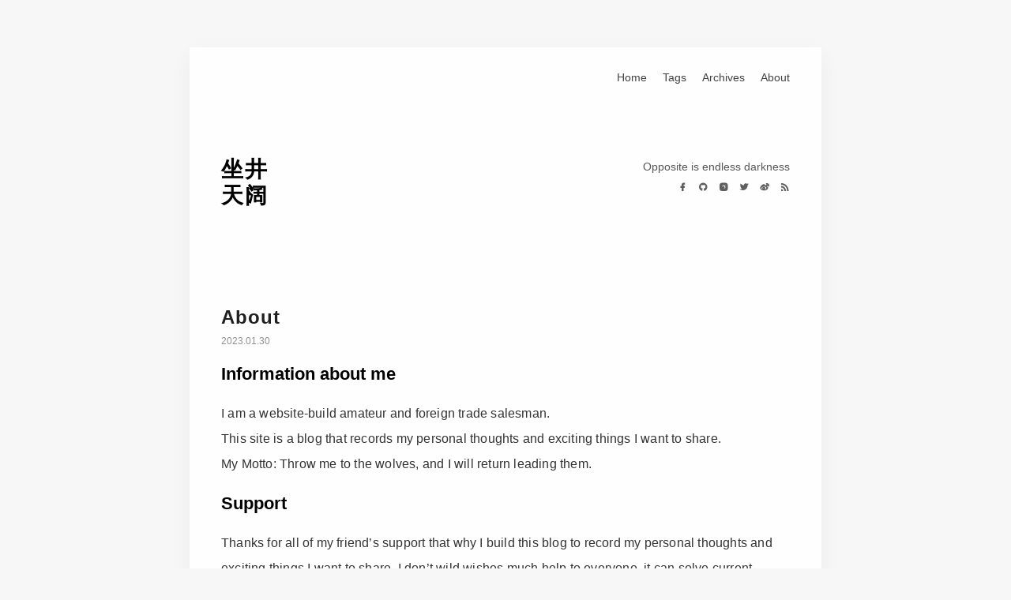

--- FILE ---
content_type: text/html; charset=utf-8
request_url: https://oneuie.me/about/
body_size: 2472
content:
<!DOCTYPE html>
<html lang="en" >
<head>
    <meta charset="utf-8" />
    <meta http-equiv="X-UA-Compatible" content="IE=edge,chrome=1" />
    <meta name="viewport" content="width=device-width, initial-scale=1" />
    <meta name="author" content="VarKai" />
	
	
	
	<title>About ｜ 坐井说天阔</title>
	
    
    
    <meta name="description" content="Information about me I am a website-build amateur and foreign trade salesman.
This site is a blog that records my personal thoughts and exciting things I want to share.
My Motto: Throw me to the wolves, and I will return leading them.
Support Thanks for all of my friend&amp;rsquo;s support that why I build this blog to record my personal thoughts and exciting things I want to share. I don&amp;rsquo;t wild wishes much help to everyone, it can solve current problems encountered at least. Hope to encourage each other on the way forward. ☺︎
Contact me Email: oneuie@icloud.com
Wechat ID: oneuie" />
    

    
    
    <meta name="keywords" content="外贸建站, Wordpress, 建站分享, halo使用" />
    

	
    
    <link rel="shortcut icon" href="https://oneuie.me/images/favicon.ico" />

    <link rel="stylesheet" type="text/css" media="screen" href="https://oneuie.me/css/normalize.css" />
    <link rel="stylesheet" type="text/css" media="screen" href="https://cdn.jsdelivr.net/npm/animate.css@4.1.0/animate.min.css" />
    <link rel="stylesheet" type="text/css" media="screen" href="https://oneuie.me/css/zozo.css" />
	<link rel="stylesheet" type="text/css" media="screen" href="https://cdn.jsdelivr.net/npm/remixicon@2.5.0/fonts/remixicon.css" />
    <link rel="stylesheet" type="text/css" media="screen" href="https://oneuie.me/css/highlight.css" />

    
    

    
    <script async defer src="https://analytics.umami.is/script.js" data-website-id="ee67e551-6dc0-4512-bc5c-1c1121060e3f"></script>

</head>

<body>
    <div class="main animate__animated animate__fadeInDown">
        <div class="nav_container animated fadeInDown">
    <div class="site_nav" id="site_nav">
        <ul>
            
            <li>
                <a href="/">Home</a>
            </li>
            
            <li>
                <a href="/tags/">Tags</a>
            </li>
            
            <li>
                <a href="/archives/">Archives</a>
            </li>
            
            <li>
                <a href="/about/">About</a>
            </li>
            
        </ul>
    </div>
    <div class="menu_icon">
        <a id="menu_icon"><i class="ri-menu-line"></i></a>
    </div>
</div>
        <div class="header animated fadeInDown">
    <div class="site_title_container">
        <div class="site_title">
            <h1>
                <a href="https://oneuie.me/">
                    <span>坐井天阔</span>
                </a>
            </h1>
        </div>
        <div class="description">
            <p class="sub_title">Opposite is endless darkness</p>
            <div class="my_socials">
                
                
                <a href="%20" title="facebook" target="_blank"><i class="ri-facebook-fill"></i></a>
                
                
                
                <a href="%20" title="github" target="_blank"><i class="ri-github-fill"></i></a>
                
                
                
                <a href="%20" title="instagram" target="_blank"><i class="ri-instagram-fill"></i></a>
                
                
                
                <a href="%20" title="twitter" target="_blank"><i class="ri-twitter-fill"></i></a>
                
                
                
                <a href="%20" title="weibo" target="_blank"><i class="ri-weibo-fill"></i></a>
                
                
                <a href="https://oneuie.me/index.xml" type="application/rss+xml" title="rss" target="_blank"><i
                        class="ri-rss-fill"></i></a>
            </div>
        </div>
    </div>
</div>
        <div class="content">
            <div class="post_page">
                <div class="post animate__animated animate__fadeInDown">
                    <div class="post_title post_detail_title">
                        <h2><a href='/about/'>About</a></h2>
                        <span class="date">2023.01.30</span>
                    </div>
                    <div class="post_content markdown"><h1 id="information-about-me">Information about me</h1>
<p>I am a website-build amateur and foreign trade salesman.<br>
This site is a blog that records my personal thoughts and exciting things I want to share.<br>
My Motto: Throw me to the wolves, and I will return leading them.</p>
<h1 id="support">Support</h1>
<p>Thanks for all of my friend&rsquo;s support that why I build this blog to record my personal thoughts and exciting things I want to share. I don&rsquo;t wild wishes much help to everyone, it can solve current problems encountered at least. Hope to encourage each other on the way forward. ☺︎</p>
<h1 id="contact-me">Contact me</h1>
<p>Email: <a href="/cdn-cgi/l/email-protection#3f50515a4a565a7f565c53504a5b115c5052"><span class="__cf_email__" data-cfemail="650a0b00100c00250c06090a10014b060a08">[email&#160;protected]</span></a><br>
Wechat ID: oneuie<br>
Wechat Qrcode:
<figure><img src="/pic/wechat-qrcode.png" width="30%"/>
</figure>
</p>
</div>
                    <div class="post_footer">
                        
                    </div>
                </div>
                
                
                <div class="doc_comments"></div>
                
            </div>
        </div>
    </div>
    <a id="back_to_top" href="#" class="back_to_top"><i class="ri-arrow-up-s-line"></i></a>
    <footer class="footer">
    <div class="powered_by">
        <a href="https://varkai.com" target="_blank" rel="noopener nofollow external noreferrer" >Designed by VarKai</a>
        <a href="http://www.gohugo.io/" target="_blank" rel="noopener nofollow external noreferrer" >Proudly published with Hugo</a>
    </div>

    <div class="footer_slogan">
        <span>Throw Me To The Wolves, and I Will Return Leading Them.</span>
    </div>
</footer>
    <script data-cfasync="false" src="/cdn-cgi/scripts/5c5dd728/cloudflare-static/email-decode.min.js"></script><script src="https://oneuie.me/js/jquery-3.5.1.min.js"></script>
<link href="https://oneuie.me/css/fancybox.min.css" rel="stylesheet">
<script src="https://oneuie.me/js/fancybox.min.js"></script>
<script src="https://oneuie.me/js/zozo.js"></script>


<script type="text/javascript" async
    src="https://cdn.bootcss.com/mathjax/2.7.5/MathJax.js?config=TeX-AMS-MML_HTMLorMML">
        MathJax.Hub.Config({
            tex2jax: {
                inlineMath: [['$', '$'], ['\\(', '\\)']],
                displayMath: [['$$', '$$'], ['\[\[', '\]\]']],
                processEscapes: true,
                processEnvironments: true,
                skipTags: ['script', 'noscript', 'style', 'textarea', 'pre'],
                TeX: {
                    equationNumbers: { autoNumber: "AMS" },
                    extensions: ["AMSmath.js", "AMSsymbols.js"]
                }
            }
        });

        MathJax.Hub.Queue(function () {
            
            
            
            var all = MathJax.Hub.getAllJax(), i;
            for (i = 0; i < all.length; i += 1) {
                all[i].SourceElement().parentNode.className += ' has-jax';
            }
        });
    </script>

<style>
    code.has-jax {
        font: inherit;
        font-size: 100%;
        background: inherit;
        border: inherit;
        color: #515151;
    }
</style>



<script defer src="https://static.cloudflareinsights.com/beacon.min.js/vcd15cbe7772f49c399c6a5babf22c1241717689176015" integrity="sha512-ZpsOmlRQV6y907TI0dKBHq9Md29nnaEIPlkf84rnaERnq6zvWvPUqr2ft8M1aS28oN72PdrCzSjY4U6VaAw1EQ==" data-cf-beacon='{"version":"2024.11.0","token":"95f28db27dd14216993c629748e36e18","r":1,"server_timing":{"name":{"cfCacheStatus":true,"cfEdge":true,"cfExtPri":true,"cfL4":true,"cfOrigin":true,"cfSpeedBrain":true},"location_startswith":null}}' crossorigin="anonymous"></script>
</body>

</html>

--- FILE ---
content_type: text/css; charset=utf-8
request_url: https://oneuie.me/css/zozo.css
body_size: 2276
content:
@charset "UTF-8";
/*basic styles starts*/
html {
  background-color: #f7f7f7;
  -webkit-font-smoothing: antialiased;
}

html::-webkit-scrollbar {
  width: 13px;
}

html::-webkit-scrollbar-button {
  display: none;
}

html::-webkit-scrollbar-thumb {
  min-height: 16px;
  background-color: #999999;
  background-clip: padding-box;
  border: 3px solid #fdfdfd;
  border-radius: 5px;
}

body {
  color: #333333;
  font-family: "Helvetica Neue", Arial, "Noto Sans", sans-serif, "Apple Color Emoji", "Segoe UI Emoji", "Segoe UI Symbol", "Noto Color Emoji";
  font-size: 16px;
  width: 100%;
  background-color: #f7f7f7;
  margin: 0;
  padding: 0;
}

p {
  line-height: 1.9em;
  font-weight: 400;
  margin: 0;
}

a {
  text-decoration: none;
}

a:link, a:visited {
  opacity: 1;
  -webkit-transition: all 0.15s linear;
  transition: all 0.15s linear;
  color: #424242;
}

a:hover, a:active {
  color: #555555;
}

h1,
h2,
h3,
h4,
h5,
h6 {
  text-rendering: optimizeLegibility;
}

hr {
  border: 1px solid #f3f3f3;
}

/*basic styles ends*/
.main {
  background: #ffffff;
  -webkit-box-shadow: 0 10px 20px 0 rgba(236, 236, 236, 0.86);
          box-shadow: 0 10px 20px 0 rgba(236, 236, 236, 0.86);
  width: 800px;
  margin: 60px auto 0;
}

.content {
  width: 720px;
  height: auto;
  margin: 0 auto;
}

.list_with_title .container {
  width: 720px;
  margin: 0 auto;
}

.nav_container {
  width: 740px;
  height: 3rem;
  margin: 0 auto;
  padding: 20px 0;
}

.nav_container .menu_icon {
  padding: 10px;
  float: right;
  display: none;
}

.nav_container .menu_icon a {
  cursor: pointer;
}

.nav_container .site_nav {
  float: right;
}

.nav_container .site_nav ul {
  list-style: none;
  margin: 0;
  padding: 0;
  float: right;
}

.nav_container .site_nav li,
.nav_container .site_nav a {
  position: relative;
}

.nav_container .site_nav li {
  float: left;
}

.nav_container .site_nav a {
  display: block;
  white-space: nowrap;
  padding: 10px;
  font-size: 0.9rem;
}

.header {
  width: 720px;
  padding: 50px 0 140px 0;
  margin: 0 auto;
  background-size: cover;
}

.header .site_title_container {
  padding: 0 0;
}

.header .site_title_container h1 {
  line-height: 1;
  margin: 0;
}

.header .site_title_container a {
  text-decoration: none;
  font-weight: bold;
  float: left;
}

.header .site_title_container .site_title a {
  font-size: 28px;
  width: 65px;
  letter-spacing: 2px;
  line-height: 1.2;
  color: #000000;
}

.header .site_title_container .site_title a span {
  display: block;
}

.header .site_title_container .site_title a:hover {
  color: #666666;
}

.header .site_title_container .description {
  font-size: 0.9rem;
  color: #565654;
  float: right;
}

.header .site_title_container .description .sub_title {
  font-weight: normal !important;
  float: none !important;
  text-align: right;
}

.header .my_socials {
  list-style: none;
  font-size: 14px;
  float: right;
  margin: 5px 0;
}

.header .my_socials i {
  margin-left: 10px;
}

.header .my_socials a {
  color: #5f5f5f;
  font-size: 12px;
  float: none;
  cursor: pointer;
}

.header .my_socials a:hover {
  color: #000000;
}

.post {
  background-color: #ffffff;
  margin-top: 50px;
}

.post .post_title h2 {
  letter-spacing: 1px;
  font-size: 1.4rem;
  line-height: 1;
  font-weight: 600;
  color: #1f1f1f;
  margin: 0 0 6px 0;
}

.post .post_title a {
  text-decoration: none;
  letter-spacing: 1px;
  color: #1f1f1f;
  font-size: 1.5rem;
  line-height: 28px;
}

.post .post_title span {
  color: rgba(0, 0, 0, 0.44);
  font-size: 14px;
}

.post .post_title span.date {
  font-size: 12px;
}

.post .post_detail_title h2 {
  font-size: 1.5rem;
  font-weight: bold;
}

.post .list p {
  padding-bottom: 0 !important;
}

.post .post_content {
  word-break: normal;
  margin-top: 20px;
}

.post .post_content p {
  line-height: 2em;
  letter-spacing: 0.2px;
  margin-bottom: 20px;
}

.post .post_content a {
  text-decoration: none;
  letter-spacing: 1px;
  color: #e42b2b;
}

.post .post_content a:hover {
  color: #8e0000;
}

.post .post_footer {
  padding: 20px 0;
  border-bottom: 1px solid #f3f3f3;
}

.post .post_footer .meta {
  max-width: 100%;
  height: 25px;
  color: #bbbbbb;
}

.post .post_footer .meta .info {
  float: left;
  font-size: 11px;
}

.post .post_footer .meta .info .date {
  margin-right: 10px;
}

.post .post_footer .meta .field {
  margin-right: 10px;
}

.post .post_footer .meta .tags a {
  text-decoration: none;
  color: #bbbbbb;
  padding-right: 6px;
}

.post .post_footer .meta .tags a:hover {
  color: #1f1f1f;
}

.page_tags {
  text-align: center;
  margin-top: 50px;
}

.page_tags ul li {
  margin: 10px 15px;
  display: inline-block;
  font-size: 1em;
}

.page_tags .terms_count {
  display: inline-block;
  position: relative;
  top: -8px;
  right: -2px;
  color: #c5c5c5;
  font-size: 12px;
}

.page_tags ul {
  margin: 0;
  padding: 0;
}

.doc_comments {
  font-size: 14px;
  color: #383838;
  margin-top: 30px;
  padding: 35px 0 45px;
}

.doc_comments .comments_block_title {
  color: #000000;
}

.footer {
  clear: both;
  max-width: 780px;
  text-align: center;
  font-size: 12px;
  padding: 40px 0;
  margin: 0 auto;
}

.footer a {
  color: #a6a6a6;
  margin: 0 12px;
}

.footer a:hover {
  color: #1f1f1f;
}

.footer .powered_by {
  margin: 0;
  font-size: 11px;
}

.footer .powered_by a {
  color: #cccccc;
  margin: 0 2px;
}

.footer .powered_by a:hover {
  color: #1f1f1f;
}

.footer .footer_slogan {
  padding-top: 25px;
  padding-bottom: 10px;
  color: #000000;
  font-size: 16px;
  letter-spacing: 1px;
}

/*for archive*/
.list_with_title {
  font-size: 14px;
  margin: 0;
  padding: 0;
}

.list_with_title li {
  list-style-type: none;
  padding: 0;
}

.list_with_title .listing_title {
  font-size: 1.4rem;
  color: #1f1f1f;
  font-weight: bold;
  padding-top: 10px;
  line-height: 2.2em;
}

.list_with_title .listing {
  margin: 0 0 50px 0;
  padding: 0;
  line-height: 2.1;
}

.list_with_title .listing .listing_post {
  padding-bottom: 5px;
}

.list_with_title .listing .listing_post a {
  display: inline-block;
  width: 85%;
}

.list_with_title .listing .listing_post .post_time {
  float: right;
  color: #c5c5c5;
  font-size: 14px;
}

.list_with_title .listing .listing_post a:hover {
  color: #1f1f1f;
}

.pagination {
  padding: 30px 0 60px 0;
  border-bottom: 1px solid #f2f2f2;
  color: #666666;
  font-size: 14px;
}

.pagination a {
  color: #888888;
  text-decoration: none;
}

.pagination a:hover {
  color: #333333;
}

.pagination .pre {
  float: left;
}

.pagination .next {
  float: right;
}

.markdown {
  line-height: 1.8em;
  word-wrap: break-word;
  word-break: normal;
  overflow-wrap: break-word;
}

.markdown ul,
.markdown ol,
.markdown dl {
  margin: 0.8em 0;
}

.markdown h1,
.markdown h2,
.markdown h3,
.markdown h4,
.markdown h5,
.markdown h6 {
  margin: 20px 0 20px 0;
  color: #000000;
}

.markdown h1 {
  font-size: 1.35em;
}

.markdown h2 {
  font-size: 1.25em;
}

.markdown h3 {
  font-size: 1.15em;
}

.markdown h4 {
  font-size: 1.1em;
}

.markdown pre,
.markdown code {
  font-family: Menlo, Monaco, Consolas, "Liberation Mono", "Courier New", monospace;
  font-size: 0.9em;
  background: #f8fafc;
  border: none;
  white-space: pre;
}

.markdown pre {
  padding: 16px;
  display: block;
  overflow: auto;
  white-space: pre;
  word-wrap: break-word;
}

.markdown code {
  color: #666666;
  padding: 4px 5px;
  border-radius: 2px;
  white-space: nowrap;
}

.markdown pre code {
  padding: 0;
  color: #555555;
  white-space: pre;
}

.markdown blockquote p {
  white-space: pre-line;
}

.markdown pre::-webkit-scrollbar {
  height: 10px;
}

.markdown pre::-webkit-scrollbar-button {
  display: none;
}

.markdown pre::-webkit-scrollbar-track {
  background: white;
}

.markdown pre::-webkit-scrollbar-thumb {
  min-height: 1rem;
  background-color: #cccccc;
  background-clip: padding-box;
  border: 3px solid #fdfdfd;
  border-radius: 5px;
}

.markdown pre::-webkit-scrollbar-thumb:active {
  background-color: #999999;
  border-width: 2px;
}

.markdown blockquote {
  -webkit-box-sizing: border-box;
          box-sizing: border-box;
  margin: 2.5em 0;
  padding: 0 0 0 50px;
  font-style: italic;
  color: #555555;
  border-left: none;
}

.markdown blockquote:before {
  content: '“';
  display: block;
  font-family: times, sans-serif;
  font-style: normal;
  font-size: 48px;
  color: #444444;
  font-weight: bold;
  line-height: 30px;
  margin-left: -50px;
  position: absolute;
}

.markdown strong,
.markdown b,
.markdown em {
  padding: 1px 2px;
  background-color: #fcfcf0;
  font-weight: normal;
}

.markdown .fancybox {
  text-align: center;
}

.markdown img {
  max-width: 90%;
  height: auto;
}

table {
  border-collapse: collapse;
  border-spacing: 0;
}

table th {
  background-color: #f6f8fa;
}

table th, table td {
  padding: 10px 20px;
  border: 1px solid #dfe2e5;
}

a.back_to_top {
  text-decoration: none;
  position: fixed;
  bottom: 40px;
  right: 30px;
  background: #f0f0f0;
  height: 40px;
  width: 40px;
  border-radius: 50%;
  line-height: 36px;
  font-size: 18px;
  text-align: center;
  -webkit-transition-duration: 0.5s;
          transition-duration: 0.5s;
  -webkit-transition-property: background-color;
  transition-property: background-color;
  display: none;
}

a.back_to_top span {
  color: #888888;
}

a.back_to_top:hover {
  cursor: pointer;
  background: #dfdfdf;
}

a.back_to_top:hover span {
  color: #555555;
}

@media print, screen and (max-width: 680px) {
  .nav_container {
    position: relative;
    z-index: 999;
  }
  .nav_container .site_nav {
    display: none;
    position: fixed;
    right: 0;
    top: 60px;
    padding: 10px 0;
    width: 100%;
    background-color: #ffffff;
    -webkit-box-shadow: 0 10px 20px 0 rgba(236, 236, 236, 0.86);
            box-shadow: 0 10px 20px 0 rgba(236, 236, 236, 0.86);
  }
  .nav_container .site_nav ul {
    float: none;
    text-align: center;
  }
  .nav_container .site_nav li {
    float: none;
  }
  .nav_container .menu_icon {
    position: fixed;
    right: 0;
    display: block;
  }
  .back_to_top {
    display: none !important;
  }
}

@media screen and (min-width: 1600px) {
  .main {
    width: 1000px;
  }
  .nav_container {
    width: 840px;
  }
  .header,
  .content {
    width: 820px;
  }
}

@media screen and (max-width: 900px) {
  .main {
    width: 95%;
    margin-top: 20px;
  }
  .nav_container {
    width: 95%;
  }
  .header,
  .content {
    width: 90%;
  }
  .post_page {
    padding-top: 0;
  }
  .footer a {
    margin: 0 6px;
  }
  .post {
    margin-top: 40px;
  }
  .post .post_title a {
    font-size: 1.4rem;
  }
  .post_footer {
    padding-bottom: 30px;
  }
}

/*animation starts*/
@-webkit-keyframes fadeInDown {
  0% {
    opacity: 0;
    -webkit-transform: translateY(-3px);
  }
  100% {
    opacity: 1;
    -webkit-transform: translateY(0);
  }
}

@keyframes fadeInDown {
  0% {
    opacity: 0;
    -webkit-transform: translateY(-3px);
            transform: translateY(-3px);
  }
  100% {
    opacity: 1;
    -webkit-transform: translateY(0);
            transform: translateY(0);
  }
}

/*animation ends*/

--- FILE ---
content_type: text/css; charset=utf-8
request_url: https://oneuie.me/css/highlight.css
body_size: 575
content:
/* Background */ .chroma { background-color: #ffffff }
/* Other */ .chroma .x {  }
/* Error */ .chroma .err { color: #a61717; background-color: #e3d2d2 }
/* LineTableTD */ .chroma .lntd { vertical-align: top; padding: 0; margin: 0; border: 0; }
/* LineTable */ .chroma .lntable { border-spacing: 0; padding: 0; margin: 0; border: 0; width: auto; overflow: auto; display: block; }
/* LineHighlight */ .chroma .hl { display: block; width: 100%;background-color: #ffffcc }
/* LineNumbersTable */ .chroma .lnt { margin-right: 0.4em; padding: 0 0.4em 0 0.4em;color: #7f7f7f }
/* LineNumbers */ .chroma .ln { margin-right: 0.4em; padding: 0 0.4em 0 0.4em;color: #7f7f7f }
/* Keyword */ .chroma .k { color: #000000; font-weight: bold }
/* KeywordConstant */ .chroma .kc { color: #000000; font-weight: bold }
/* KeywordDeclaration */ .chroma .kd { color: #000000; font-weight: bold }
/* KeywordNamespace */ .chroma .kn { color: #000000; font-weight: bold }
/* KeywordPseudo */ .chroma .kp { color: #000000; font-weight: bold }
/* KeywordReserved */ .chroma .kr { color: #000000; font-weight: bold }
/* KeywordType */ .chroma .kt { color: #445588; font-weight: bold }
/* Name */ .chroma .n {  }
/* NameAttribute */ .chroma .na { color: #008080 }
/* NameBuiltin */ .chroma .nb { color: #0086b3 }
/* NameBuiltinPseudo */ .chroma .bp { color: #999999 }
/* NameClass */ .chroma .nc { color: #445588; font-weight: bold }
/* NameConstant */ .chroma .no { color: #008080 }
/* NameDecorator */ .chroma .nd { color: #3c5d5d; font-weight: bold }
/* NameEntity */ .chroma .ni { color: #800080 }
/* NameException */ .chroma .ne { color: #990000; font-weight: bold }
/* NameFunction */ .chroma .nf { color: #990000; font-weight: bold }
/* NameFunctionMagic */ .chroma .fm {  }
/* NameLabel */ .chroma .nl { color: #990000; font-weight: bold }
/* NameNamespace */ .chroma .nn { color: #555555 }
/* NameOther */ .chroma .nx {  }
/* NameProperty */ .chroma .py {  }
/* NameTag */ .chroma .nt { color: #000080 }
/* NameVariable */ .chroma .nv { color: #008080 }
/* NameVariableClass */ .chroma .vc { color: #008080 }
/* NameVariableGlobal */ .chroma .vg { color: #008080 }
/* NameVariableInstance */ .chroma .vi { color: #008080 }
/* NameVariableMagic */ .chroma .vm {  }
/* Literal */ .chroma .l {  }
/* LiteralDate */ .chroma .ld {  }
/* LiteralString */ .chroma .s { color: #dd1144 }
/* LiteralStringAffix */ .chroma .sa { color: #dd1144 }
/* LiteralStringBacktick */ .chroma .sb { color: #dd1144 }
/* LiteralStringChar */ .chroma .sc { color: #dd1144 }
/* LiteralStringDelimiter */ .chroma .dl { color: #dd1144 }
/* LiteralStringDoc */ .chroma .sd { color: #dd1144 }
/* LiteralStringDouble */ .chroma .s2 { color: #dd1144 }
/* LiteralStringEscape */ .chroma .se { color: #dd1144 }
/* LiteralStringHeredoc */ .chroma .sh { color: #dd1144 }
/* LiteralStringInterpol */ .chroma .si { color: #dd1144 }
/* LiteralStringOther */ .chroma .sx { color: #dd1144 }
/* LiteralStringRegex */ .chroma .sr { color: #009926 }
/* LiteralStringSingle */ .chroma .s1 { color: #dd1144 }
/* LiteralStringSymbol */ .chroma .ss { color: #990073 }
/* LiteralNumber */ .chroma .m { color: #009999 }
/* LiteralNumberBin */ .chroma .mb { color: #009999 }
/* LiteralNumberFloat */ .chroma .mf { color: #009999 }
/* LiteralNumberHex */ .chroma .mh { color: #009999 }
/* LiteralNumberInteger */ .chroma .mi { color: #009999 }
/* LiteralNumberIntegerLong */ .chroma .il { color: #009999 }
/* LiteralNumberOct */ .chroma .mo { color: #009999 }
/* Operator */ .chroma .o { color: #000000; font-weight: bold }
/* OperatorWord */ .chroma .ow { color: #000000; font-weight: bold }
/* Punctuation */ .chroma .p {  }
/* Comment */ .chroma .c { color: #999988; font-style: italic }
/* CommentHashbang */ .chroma .ch { color: #999988; font-style: italic }
/* CommentMultiline */ .chroma .cm { color: #999988; font-style: italic }
/* CommentSingle */ .chroma .c1 { color: #6a737d; font-style: italic }
/* CommentSpecial */ .chroma .cs { color: #999999; font-weight: bold; font-style: italic }
/* CommentPreproc */ .chroma .cp { color: #999999; font-weight: bold; font-style: italic }
/* CommentPreprocFile */ .chroma .cpf { color: #999999; font-weight: bold; font-style: italic }
/* Generic */ .chroma .g {  }
/* GenericDeleted */ .chroma .gd { color: #000000; background-color: #ffdddd }
/* GenericEmph */ .chroma .ge { color: #000000; font-style: italic }
/* GenericError */ .chroma .gr { color: #aa0000 }
/* GenericHeading */ .chroma .gh { color: #999999 }
/* GenericInserted */ .chroma .gi { color: #000000; background-color: #ddffdd }
/* GenericOutput */ .chroma .go { color: #888888 }
/* GenericPrompt */ .chroma .gp { color: #555555 }
/* GenericStrong */ .chroma .gs { font-weight: bold }
/* GenericSubheading */ .chroma .gu { color: #aaaaaa }
/* GenericTraceback */ .chroma .gt { color: #aa0000 }
/* GenericUnderline */ .chroma .gl { text-decoration: underline }
/* TextWhitespace */ .chroma .w { color: #bbbbbb }
